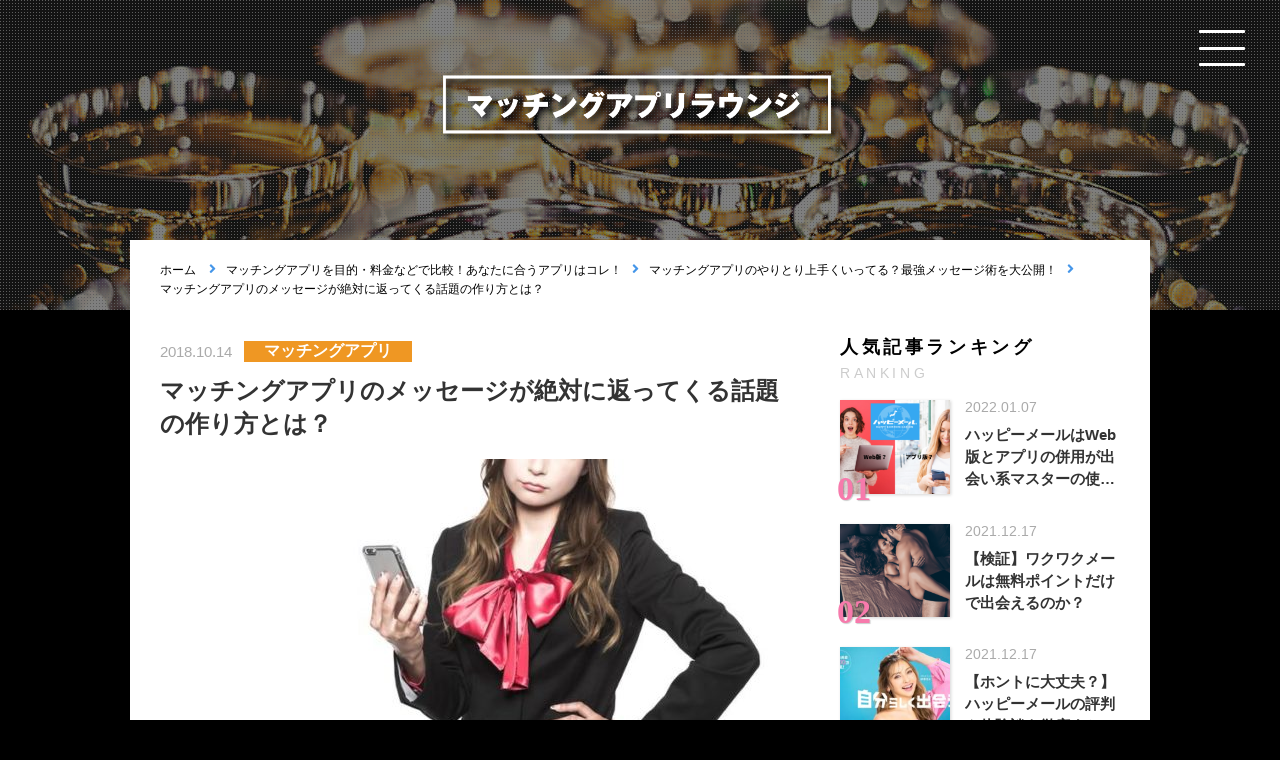

--- FILE ---
content_type: text/html; charset=UTF-8
request_url: https://sweeta.jp/matchingapp-wadai/
body_size: 20737
content:
<!DOCTYPE html><html dir="ltr" lang="ja" prefix="og: https://ogp.me/ns#"><head><meta charset="UTF-8"><meta name="viewport" content="width=device-width, user-scalable=no, initial-scale=1, maximum-scale=1"><link media="all" href="https://sweeta.jp/wp-content/cache/autoptimize/css/autoptimize_0a059d44ee53638c521080039bbeb2bd.css" rel="stylesheet"><title>マッチングアプリのメッセージが絶対に返ってくる話題の作り方とは？ - マッチングアプリラウンジ</title><meta name="description" content="「マッチングアプリで知り合った女性からメッセージが返ってこない」 なんて経験ありませんか？そんなときは 「うわ" /><meta name="robots" content="max-image-preview:large" /><link rel="canonical" href="https://sweeta.jp/matchingapp-wadai/" /><meta name="generator" content="All in One SEO (AIOSEO) 4.7.3.1" /><meta property="og:locale" content="ja_JP" /><meta property="og:site_name" content="マッチングアプリラウンジ - 出会い系サイト、マッチングアプリ徹底攻略サイト" /><meta property="og:type" content="article" /><meta property="og:title" content="マッチングアプリのメッセージが絶対に返ってくる話題の作り方とは？ - マッチングアプリラウンジ" /><meta property="og:description" content="「マッチングアプリで知り合った女性からメッセージが返ってこない」 なんて経験ありませんか？そんなときは 「うわ" /><meta property="og:url" content="https://sweeta.jp/matchingapp-wadai/" /><meta property="article:published_time" content="2018-10-13T20:07:31+00:00" /><meta property="article:modified_time" content="2021-10-21T10:30:33+00:00" /><meta name="twitter:card" content="summary" /><meta name="twitter:title" content="マッチングアプリのメッセージが絶対に返ってくる話題の作り方とは？ - マッチングアプリラウンジ" /><meta name="twitter:description" content="「マッチングアプリで知り合った女性からメッセージが返ってこない」 なんて経験ありませんか？そんなときは 「うわ" /> <script type="application/ld+json" class="aioseo-schema">{"@context":"https:\/\/schema.org","@graph":[{"@type":"BlogPosting","@id":"https:\/\/sweeta.jp\/matchingapp-wadai\/#blogposting","name":"\u30de\u30c3\u30c1\u30f3\u30b0\u30a2\u30d7\u30ea\u306e\u30e1\u30c3\u30bb\u30fc\u30b8\u304c\u7d76\u5bfe\u306b\u8fd4\u3063\u3066\u304f\u308b\u8a71\u984c\u306e\u4f5c\u308a\u65b9\u3068\u306f\uff1f - \u30de\u30c3\u30c1\u30f3\u30b0\u30a2\u30d7\u30ea\u30e9\u30a6\u30f3\u30b8","headline":"\u30de\u30c3\u30c1\u30f3\u30b0\u30a2\u30d7\u30ea\u306e\u30e1\u30c3\u30bb\u30fc\u30b8\u304c\u7d76\u5bfe\u306b\u8fd4\u3063\u3066\u304f\u308b\u8a71\u984c\u306e\u4f5c\u308a\u65b9\u3068\u306f\uff1f","author":{"@id":"https:\/\/sweeta.jp\/author\/contributor\/#author"},"publisher":{"@id":"https:\/\/sweeta.jp\/#organization"},"image":{"@type":"ImageObject","url":"https:\/\/sweeta.jp\/wp-content\/uploads\/2018\/09\/\u30cf\u30c3\u30d2\u309a\u30fc\u30e1\u30fc\u30eb\u30a2\u30d5\u309a\u30ea8.jpg","width":800,"height":448},"datePublished":"2018-10-14T05:07:31+09:00","dateModified":"2021-10-21T19:30:33+09:00","inLanguage":"ja","mainEntityOfPage":{"@id":"https:\/\/sweeta.jp\/matchingapp-wadai\/#webpage"},"isPartOf":{"@id":"https:\/\/sweeta.jp\/matchingapp-wadai\/#webpage"},"articleSection":"\u30de\u30c3\u30c1\u30f3\u30b0\u30a2\u30d7\u30ea, \u30de\u30c3\u30c1\u30f3\u30b0\u30a2\u30d7\u30ea, \u30b3\u30c4, \u653b\u7565, \u653b\u7565\u6cd5, \u30e1\u30c3\u30bb\u30fc\u30b8, \u30da\u30a2\u30fc\u30ba"},{"@type":"BreadcrumbList","@id":"https:\/\/sweeta.jp\/matchingapp-wadai\/#breadcrumblist","itemListElement":[{"@type":"ListItem","@id":"https:\/\/sweeta.jp\/#listItem","position":1,"name":"\u5bb6","item":"https:\/\/sweeta.jp\/","nextItem":"https:\/\/sweeta.jp\/%e3%83%9e%e3%83%83%e3%83%81%e3%83%b3%e3%82%b0%e3%82%a2%e3%83%97%e3%83%aa%e3%82%92%e7%9b%ae%e7%9a%84%e3%83%bb%e6%96%99%e9%87%91%e3%81%aa%e3%81%a9%e3%81%a7%e6%af%94%e8%bc%83%ef%bc%81%e3%81%82%e3%81%aa\/#listItem"},{"@type":"ListItem","@id":"https:\/\/sweeta.jp\/%e3%83%9e%e3%83%83%e3%83%81%e3%83%b3%e3%82%b0%e3%82%a2%e3%83%97%e3%83%aa%e3%82%92%e7%9b%ae%e7%9a%84%e3%83%bb%e6%96%99%e9%87%91%e3%81%aa%e3%81%a9%e3%81%a7%e6%af%94%e8%bc%83%ef%bc%81%e3%81%82%e3%81%aa\/#listItem","position":2,"name":"\u30de\u30c3\u30c1\u30f3\u30b0\u30a2\u30d7\u30ea\u3092\u76ee\u7684\u30fb\u6599\u91d1\u306a\u3069\u3067\u6bd4\u8f03\uff01\u3042\u306a\u305f\u306b\u5408\u3046\u30a2\u30d7\u30ea\u306f\u30b3\u30ec\uff01","item":"https:\/\/sweeta.jp\/%e3%83%9e%e3%83%83%e3%83%81%e3%83%b3%e3%82%b0%e3%82%a2%e3%83%97%e3%83%aa%e3%82%92%e7%9b%ae%e7%9a%84%e3%83%bb%e6%96%99%e9%87%91%e3%81%aa%e3%81%a9%e3%81%a7%e6%af%94%e8%bc%83%ef%bc%81%e3%81%82%e3%81%aa\/","nextItem":"https:\/\/sweeta.jp\/matching-yaritori\/#listItem","previousItem":"https:\/\/sweeta.jp\/#listItem"},{"@type":"ListItem","@id":"https:\/\/sweeta.jp\/matching-yaritori\/#listItem","position":3,"name":"\u30de\u30c3\u30c1\u30f3\u30b0\u30a2\u30d7\u30ea\u306e\u3084\u308a\u3068\u308a\u4e0a\u624b\u304f\u3044\u3063\u3066\u308b\uff1f\u6700\u5f37\u30e1\u30c3\u30bb\u30fc\u30b8\u8853\u3092\u5927\u516c\u958b\uff01","item":"https:\/\/sweeta.jp\/matching-yaritori\/","nextItem":"https:\/\/sweeta.jp\/matchingapp-wadai\/#listItem","previousItem":"https:\/\/sweeta.jp\/%e3%83%9e%e3%83%83%e3%83%81%e3%83%b3%e3%82%b0%e3%82%a2%e3%83%97%e3%83%aa%e3%82%92%e7%9b%ae%e7%9a%84%e3%83%bb%e6%96%99%e9%87%91%e3%81%aa%e3%81%a9%e3%81%a7%e6%af%94%e8%bc%83%ef%bc%81%e3%81%82%e3%81%aa\/#listItem"},{"@type":"ListItem","@id":"https:\/\/sweeta.jp\/matchingapp-wadai\/#listItem","position":4,"name":"\u30de\u30c3\u30c1\u30f3\u30b0\u30a2\u30d7\u30ea\u306e\u30e1\u30c3\u30bb\u30fc\u30b8\u304c\u7d76\u5bfe\u306b\u8fd4\u3063\u3066\u304f\u308b\u8a71\u984c\u306e\u4f5c\u308a\u65b9\u3068\u306f\uff1f","previousItem":"https:\/\/sweeta.jp\/matching-yaritori\/#listItem"}]},{"@type":"Organization","@id":"https:\/\/sweeta.jp\/#organization","name":"\u30de\u30c3\u30c1\u30f3\u30b0\u30a2\u30d7\u30ea\u30e9\u30a6\u30f3\u30b8","description":"\u51fa\u4f1a\u3044\u7cfb\u30b5\u30a4\u30c8\u3001\u30de\u30c3\u30c1\u30f3\u30b0\u30a2\u30d7\u30ea\u5fb9\u5e95\u653b\u7565\u30b5\u30a4\u30c8","url":"https:\/\/sweeta.jp\/"},{"@type":"Person","@id":"https:\/\/sweeta.jp\/author\/contributor\/#author","url":"https:\/\/sweeta.jp\/author\/contributor\/","name":"contributor"},{"@type":"WebPage","@id":"https:\/\/sweeta.jp\/matchingapp-wadai\/#webpage","url":"https:\/\/sweeta.jp\/matchingapp-wadai\/","name":"\u30de\u30c3\u30c1\u30f3\u30b0\u30a2\u30d7\u30ea\u306e\u30e1\u30c3\u30bb\u30fc\u30b8\u304c\u7d76\u5bfe\u306b\u8fd4\u3063\u3066\u304f\u308b\u8a71\u984c\u306e\u4f5c\u308a\u65b9\u3068\u306f\uff1f - \u30de\u30c3\u30c1\u30f3\u30b0\u30a2\u30d7\u30ea\u30e9\u30a6\u30f3\u30b8","description":"\u300c\u30de\u30c3\u30c1\u30f3\u30b0\u30a2\u30d7\u30ea\u3067\u77e5\u308a\u5408\u3063\u305f\u5973\u6027\u304b\u3089\u30e1\u30c3\u30bb\u30fc\u30b8\u304c\u8fd4\u3063\u3066\u3053\u306a\u3044\u300d \u306a\u3093\u3066\u7d4c\u9a13\u3042\u308a\u307e\u305b\u3093\u304b\uff1f\u305d\u3093\u306a\u3068\u304d\u306f \u300c\u3046\u308f","inLanguage":"ja","isPartOf":{"@id":"https:\/\/sweeta.jp\/#website"},"breadcrumb":{"@id":"https:\/\/sweeta.jp\/matchingapp-wadai\/#breadcrumblist"},"author":{"@id":"https:\/\/sweeta.jp\/author\/contributor\/#author"},"creator":{"@id":"https:\/\/sweeta.jp\/author\/contributor\/#author"},"image":{"@type":"ImageObject","url":"https:\/\/sweeta.jp\/wp-content\/uploads\/2018\/09\/\u30cf\u30c3\u30d2\u309a\u30fc\u30e1\u30fc\u30eb\u30a2\u30d5\u309a\u30ea8.jpg","@id":"https:\/\/sweeta.jp\/matchingapp-wadai\/#mainImage","width":800,"height":448},"primaryImageOfPage":{"@id":"https:\/\/sweeta.jp\/matchingapp-wadai\/#mainImage"},"datePublished":"2018-10-14T05:07:31+09:00","dateModified":"2021-10-21T19:30:33+09:00"},{"@type":"WebSite","@id":"https:\/\/sweeta.jp\/#website","url":"https:\/\/sweeta.jp\/","name":"\u30de\u30c3\u30c1\u30f3\u30b0\u30a2\u30d7\u30ea\u30e9\u30a6\u30f3\u30b8","description":"\u51fa\u4f1a\u3044\u7cfb\u30b5\u30a4\u30c8\u3001\u30de\u30c3\u30c1\u30f3\u30b0\u30a2\u30d7\u30ea\u5fb9\u5e95\u653b\u7565\u30b5\u30a4\u30c8","inLanguage":"ja","publisher":{"@id":"https:\/\/sweeta.jp\/#organization"}}]}</script>  <script type="text/javascript" id="jquery-js" data-type="lazy" data-src="//ajax.googleapis.com/ajax/libs/jquery/1.11.3/jquery.min.js?ver=1.11.3"></script> <script type="text/javascript" id="ga_events_main_script-js-extra">var ga_options = {"anonymizeip":"","advanced":"","snippet_type":"none","tracking_id":"UA-125381486-1","gtm_id":"","domain":"","click_elements":[{"name":"wakuwaku","type":"id","category":"deaikei","action":"click","label":"wakuwaku","value":"","bounce":"false"}],"scroll_elements":[],"link_clicks_delay":"120","download_tracking_type":["pdf","mp3","pptx","docx"],"force_snippet":"none"};
var gaePlaceholders = {"is_front_page":"","page_title":"\u30de\u30c3\u30c1\u30f3\u30b0\u30a2\u30d7\u30ea\u306e\u30e1\u30c3\u30bb\u30fc\u30b8\u304c\u7d76\u5bfe\u306b\u8fd4\u3063\u3066\u304f\u308b\u8a71\u984c\u306e\u4f5c\u308a\u65b9\u3068\u306f\uff1f"};</script> <script data-ad-client="ca-pub-2340312957866030" async data-type="lazy" data-src="https://pagead2.googlesyndication.com/pagead/js/adsbygoogle.js"></script> <meta name="google-site-verification" content="IeuhAmvWqTeEOCdey8UHj2Jh2Fpyzj4lEN2luvOXjhw" /> <script
  src="https://code.jquery.com/jquery-3.7.1.min.js"
  integrity="sha256-/JqT3SQfawRcv/BIHPThkBvs0OEvtFFmqPF/lYI/Cxo="
  crossorigin="anonymous"></script> <link rel="stylesheet" href="https://use.fontawesome.com/releases/v5.15.4/css/all.css">  <script type="text/javascript" id="mierucajs">window.__fid = window.__fid || [];__fid.push([496958539]);
(function() {
function mieruca(){if(typeof window.__fjsld != "undefined") return; window.__fjsld = 1; var fjs = document.createElement('script'); fjs.type = 'text/javascript'; fjs.async = true; fjs.id = "fjssync"; var timestamp = new Date;fjs.src = ('https:' == document.location.protocol ? 'https' : 'http') + '://hm.mieru-ca.com/service/js/mieruca-hm.js?v='+ timestamp.getTime(); var x = document.getElementsByTagName('script')[0]; x.parentNode.insertBefore(fjs, x); };
setTimeout(mieruca, 500); document.readyState != "complete" ? (window.attachEvent ? window.attachEvent("onload", mieruca) : window.addEventListener("load", mieruca, false)) : mieruca();
})();</script> <meta name="google-site-verification" content="0VUClnIwTq0fMHx2_8oNvNawyb_7Wm-2nouMXm5UfJ4" /></head><body class="">
<header id="header"><div class="filter cf"><div class="title"><a href="https://sweeta.jp/"><img src="https://sweeta.jp/wp-content/themes/common/img/log.png" alt="マッチングアプリラウンジ"></a></div></div> <a href="javascript:void(0);" id="switchBtn"><span></span><span></span><span></span></a></header><div id="slidenavi"><div class="category_navi"><ul><li><a href="https://sweeta.jp/category/girlfriend%e2%80%90makes/" class="cateid_285">彼女作り</a></li><li><a href="https://sweeta.jp/category/woman-apps/" class="cateid_284">女性向け</a></li><li><a href="https://sweeta.jp/category/technic%e2%80%90apps/" class="cateid_283">テクニック</a></li><li><a href="https://sweeta.jp/category/street%e2%80%90talk/" class="cateid_282">ナンパ</a></li><li><a href="https://sweeta.jp/category/otona-story/" class="cateid_281">H体験談</a></li><li><a href="https://sweeta.jp/category/datingapps/" class="cateid_60">マッチングアプリ</a></li><li><a href="https://sweeta.jp/category/deai-apps/" class="cateid_61">出会い系アプリ</a></li><li><a href="https://sweeta.jp/category/marriage-hunting-apps/" class="cateid_62">婚活アプリ</a></li><li><a href="https://sweeta.jp/category/etcetera%e2%80%90contents/" class="cateid_1">その他</a></li></ul></div><ul class="company_navi"><li><a href="https://sweeta.jp/company/">運営会社</a></li><li><a href="https://sweeta.jp/contact/">お問い合わせ</a></li></ul></div><div class="w_shadow"></div><section id="container" class="single cf"><div id="bread" class="cf"itemtype="http://schema.org/BreadcrumbList"><div itemprop="position"itemlistelement"itemtype="http://schema.org/ListItem"> <a href="https://sweeta.jp/" itemprop="item"> <span itemprop="name" class="tit">ホーム</span> </a></div><div itemprop="itemListElement" itemtype="http://schema.org/ListItem"><a href="https://sweeta.jp/%e3%83%9e%e3%83%83%e3%83%81%e3%83%b3%e3%82%b0%e3%82%a2%e3%83%97%e3%83%aa%e3%82%92%e7%9b%ae%e7%9a%84%e3%83%bb%e6%96%99%e9%87%91%e3%81%aa%e3%81%a9%e3%81%a7%e6%af%94%e8%bc%83%ef%bc%81%e3%81%82%e3%81%aa/" itemprop="item"><span itemprop="name" class="tit">マッチングアプリを目的・料金などで比較！あなたに合うアプリはコレ！</span></a></div><div itemprop="itemListElement" itemtype="http://schema.org/ListItem"><a href="https://sweeta.jp/matching-yaritori/" itemprop="item"><span itemprop="name" class="tit">マッチングアプリのやりとり上手くいってる？最強メッセージ術を大公開！</span></a></div><div itemprop=" itemListElement" itemtype="http://schema.org/ListItem"><span itemprop="name" class="tit">マッチングアプリのメッセージが絶対に返ってくる話題の作り方とは？</span></div></div><div class="cf"><main id="main"><section id="main_article"><article class="editorarea"><div class="main_article"> <time class="date">2018.10.14</time> <span class="category v2" style="background: #ef9723;">マッチングアプリ</span></div><div class="editorarea"><div class="lead">マッチングアプリのメッセージが絶対に返ってくる話題の作り方とは？</div><div class="img_block"><img width="640" height="380" src="https://sweeta.jp/wp-content/uploads/2018/09/ハッピーメールアプリ8-640x380.jpg" class="attachment-dfsize size-dfsize wp-post-image" alt="" decoding="async" /></div><div class="txt_box"><p>「マッチングアプリで知り合った女性からメッセージが返ってこない」</p><p>なんて経験ありませんか？そんなときは</p><p>「うわ、でたー！既読スルー！！！」なんて怒りを感じることもありますよね。</p><p>しかもそれがかなりタイプの女の子だった場合は、怒りよりもショックの方が勝つことも。</p><p>&nbsp;</p><p>そんなことがあると</p><ul><li><strong>マッチングアプリで女性と出会うことって本当にできるの？</strong></li><li><strong>なんでメッセージが返ってこないの？</strong></li><li><strong>メッセージってどんなことを送るのがベストなの？</strong></li></ul><p>といった疑問を覚えるのも事実。</p><p>&nbsp;</p><p>結論から先にいいますと</p><p><span style="background-color: #ff99cc;"><strong>マッチングアプリで必ず返信をもらいたのであれば、</strong></span></p><p><span style="background-color: #ff99cc;"><strong>返信のこない理由を理解してポイントを押さえた上で女性との共通点を見つける必要があります。</strong></span></p><p>&nbsp;</p><p>そこでこの記事では</p><ul><li><span style="background-color: #ff99cc;"><strong>なぜメッセージが返ってこないのか</strong></span></li><li><span style="background-color: #ff99cc;"><strong>メッセージを送る際の注意点</strong></span></li><li><span style="background-color: #ff99cc;"><strong>返信が必ず来る話題とは</strong></span></li></ul><p>の順番で重要なポイントを絞ってご説明していきます。</p><p>&nbsp;</p><p><span style="background-color: #ff99cc;"><strong>お互いの共通する話題さえあれば、マッチングアプリ内のメッセージでも必ず返信が来ます</strong></span>。</p><p>既読スルーを経験して<strong>もう辛い思いしたくない</strong>と感じている方は、3分ほどで読むことができる内容なので、ぜひこの記事を参考にしてみてください。</p><div class="btnwrap blue"><a id="Pairs" href="https://c1.cir.io/bEvkNe">Pairsをダウンロードする</a></div><div id="ez-toc-container" class="ez-toc-v2_0_69_1 counter-flat ez-toc-counter ez-toc-light-blue ez-toc-container-direction"><p class="ez-toc-title" style="cursor:inherit">Table of Contents</p> <label for="ez-toc-cssicon-toggle-item-6971d220ef081" class="ez-toc-cssicon-toggle-label"><span class=""><span class="eztoc-hide" style="display:none;">Toggle</span><span class="ez-toc-icon-toggle-span"><svg style="fill: #000000;color:#000000" xmlns="http://www.w3.org/2000/svg" class="list-377408" width="20px" height="20px" viewbox="0 0 24 24" fill="none"><path d="M6 6H4v2h2V6zm14 0H8v2h12V6zM4 11h2v2H4v-2zm16 0H8v2h12v-2zM4 16h2v2H4v-2zm16 0H8v2h12v-2z" fill="currentColor"></path></svg><svg style="fill: #000000;color:#000000" class="arrow-unsorted-368013" xmlns="http://www.w3.org/2000/svg" width="10px" height="10px" viewbox="0 0 24 24" version="1.2" baseprofile="tiny"><path d="M18.2 9.3l-6.2-6.3-6.2 6.3c-.2.2-.3.4-.3.7s.1.5.3.7c.2.2.4.3.7.3h11c.3 0 .5-.1.7-.3.2-.2.3-.5.3-.7s-.1-.5-.3-.7zM5.8 14.7l6.2 6.3 6.2-6.3c.2-.2.3-.5.3-.7s-.1-.5-.3-.7c-.2-.2-.4-.3-.7-.3h-11c-.3 0-.5.1-.7.3-.2.2-.3.5-.3.7s.1.5.3.7z"/></svg></span></span></label><input type="checkbox"  id="ez-toc-cssicon-toggle-item-6971d220ef081"  aria-label="Toggle" /><nav><ul class='ez-toc-list ez-toc-list-level-1' ><li class='ez-toc-page-1'><a class="ez-toc-link ez-toc-heading-1" href="#%E3%83%A1%E3%83%83%E3%82%BB%E3%83%BC%E3%82%B8%E3%81%8C%E8%BF%94%E3%81%A3%E3%81%A6%E3%81%93%E3%81%AA%E3%81%84%E8%A9%B1%E9%A1%8C%E3%81%AB%E3%81%AF%E7%89%B9%E5%BE%B4%E3%81%8C%E3%81%82%E3%82%8B" title="メッセージが返ってこない話題には特徴がある">メッセージが返ってこない話題には特徴がある</a></li><li class='ez-toc-page-1'><a class="ez-toc-link ez-toc-heading-2" href="#%E3%83%A1%E3%83%83%E3%82%BB%E3%83%BC%E3%82%B8%E3%81%8C%E8%BF%94%E3%81%A3%E3%81%A6%E3%81%93%E3%81%AA%E3%81%84%E7%90%86%E7%94%B1%E3%81%A8%E5%8E%9F%E5%9B%A0" title="メッセージが返ってこない理由と原因">メッセージが返ってこない理由と原因</a></li><li class='ez-toc-page-1'><a class="ez-toc-link ez-toc-heading-3" href="#%E5%9F%BA%E6%9C%AC%E3%81%AF%E3%83%97%E3%83%AD%E3%83%95%E3%82%A3%E3%83%BC%E3%83%AB%E3%81%AB%E3%81%B5%E3%82%8C%E3%81%A4%E3%81%A4%E8%A9%B1%E9%A1%8C%E3%82%92%E3%81%B5%E3%82%8B%E3%81%93%E3%81%A8" title="基本はプロフィールにふれつつ話題をふること">基本はプロフィールにふれつつ話題をふること</a></li><li class='ez-toc-page-1'><a class="ez-toc-link ez-toc-heading-4" href="#%E3%83%9E%E3%83%83%E3%83%81%E3%83%B3%E3%82%B0%E3%82%A2%E3%83%97%E3%83%AA%E3%81%A7%E5%85%B1%E9%80%9A%E3%81%AE%E8%B6%A3%E5%91%B3%E3%82%92%E6%8C%81%E3%81%A3%E3%81%9F%E5%A5%B3%E6%80%A7%E3%82%92%E6%8E%A2%E3%81%99%E3%81%AB%E3%81%AF%EF%BC%9F" title="マッチングアプリで共通の趣味を持った女性を探すには？">マッチングアプリで共通の趣味を持った女性を探すには？</a></li><li class='ez-toc-page-1'><a class="ez-toc-link ez-toc-heading-5" href="#%E5%85%B1%E9%80%9A%E3%81%AE%E8%B6%A3%E5%91%B3%E3%82%92%E3%82%82%E3%81%A3%E3%81%9F%E5%A5%B3%E6%80%A7%E3%82%92%E8%A6%8B%E3%81%A4%E3%81%91%E3%82%89%E3%82%8C%E3%82%8B%E3%81%8A%E3%81%99%E3%81%99%E3%82%81%E3%83%9E%E3%83%83%E3%83%81%E3%83%B3%E3%82%B0%E3%82%A2%E3%83%97%E3%83%AA%E3%81%A8%E3%81%AF%EF%BC%9F" title="共通の趣味をもった女性を見つけられるおすすめマッチングアプリとは？">共通の趣味をもった女性を見つけられるおすすめマッチングアプリとは？</a></li><li class='ez-toc-page-1'><a class="ez-toc-link ez-toc-heading-6" href="#%E6%B0%97%E8%BB%BD%E3%81%AB%E3%83%A1%E3%83%83%E3%82%BB%E3%83%BC%E3%82%B8%E3%81%8C%E9%80%81%E3%82%8C%E3%82%8B%E3%82%88%E3%81%86%E3%81%ABLINE%E3%82%92%E8%81%9E%E3%81%93%E3%81%86" title="気軽にメッセージが送れるようにLINEを聞こう">気軽にメッセージが送れるようにLINEを聞こう</a></li><li class='ez-toc-page-1'><a class="ez-toc-link ez-toc-heading-7" href="#%E3%83%A1%E3%83%83%E3%82%BB%E3%83%BC%E3%82%B8%E3%81%AE%E8%BF%94%E4%BF%A1%E7%8E%87%E3%82%92%E3%81%82%E3%81%92%E3%82%8B%E6%96%87%E7%AB%A0%E8%A1%93%E3%81%A8%E3%81%AF%EF%BC%9F" title="メッセージの返信率をあげる文章術とは？">メッセージの返信率をあげる文章術とは？</a></li><li class='ez-toc-page-1'><a class="ez-toc-link ez-toc-heading-8" href="#%E3%83%9E%E3%83%83%E3%83%81%E3%83%B3%E3%82%B0%E3%82%A2%E3%83%97%E3%83%AA%E3%82%92%E4%BD%BF%E3%81%A3%E3%81%A6%E6%A5%BD%E3%81%97%E3%81%84%E3%83%A1%E3%83%83%E3%82%BB%E3%83%BC%E3%82%B8%E3%81%AE%E3%82%84%E3%82%8A%E5%8F%96%E3%82%8A%E3%82%92" title="マッチングアプリを使って楽しいメッセージのやり取りを">マッチングアプリを使って楽しいメッセージのやり取りを</a></li></ul></nav></div><h2><span class="ez-toc-section" id="%E3%83%A1%E3%83%83%E3%82%BB%E3%83%BC%E3%82%B8%E3%81%8C%E8%BF%94%E3%81%A3%E3%81%A6%E3%81%93%E3%81%AA%E3%81%84%E8%A9%B1%E9%A1%8C%E3%81%AB%E3%81%AF%E7%89%B9%E5%BE%B4%E3%81%8C%E3%81%82%E3%82%8B"></span>メッセージが返ってこない話題には特徴がある<span class="ez-toc-section-end"></span></h2><p><img decoding="async" class="alignnone size-full wp-image-2981" src="https://sweeta.jp/wp-content/uploads/2018/10/photo-1535469420027-517674dad7a1-e1538754576769.jpeg" alt="" width="700" height="467" /></p><p>「<strong>今週の休日は〇〇に行きます！</strong>」</p><p>「<strong>最近は季節の変わり目で体調管理がうまくいっていません</strong>」</p><p>「<strong>家の近所にあるカフェがおしゃれなんだよねー</strong>」</p><p>あなたが女性だとして、こんなメッセージが来たら「<span style="color: #ff0000;"><strong>ふーん。……で？</strong></span>」ってなりませんか？</p><p>&nbsp;</p><p>もしもあなたが先程と同じように、「<span style="color: #ff0000;"><strong>ふーん。……で？</strong></span>」と思わせてしまうようなメッセージを送っているのであれば、相手は返信に困っています。</p><p>返信内容を悩んだ結果、(面倒だし、返さなくていっか。)となってしまうことも考えられます。</p><p>&nbsp;</p><p>基本的に</p><ul><li><strong>自己報告</strong></li><li><strong>自慢話</strong></li><li><strong>あなたの興味のある分野</strong></li><li><strong>個人情報</strong></li></ul><p>などの、反応に困る話題は返信するのに頭を使いますよね。</p><p>基本的に女性は、<span style="background-color: #ff99cc;"><strong>頭を使って返信するようなめんどくさいメッセージには反応してくれません</strong></span>。</p><p>そこで、メッセージが返ってこない理由と原因についてもう少し詳しく説明していきましょう。</p><div class="btnwrap blue"><a id="Pairs" href="https://c1.cir.io/bEvkNe">Pairsをダウンロードする</a></div><p>&nbsp;</p><h2><span class="ez-toc-section" id="%E3%83%A1%E3%83%83%E3%82%BB%E3%83%BC%E3%82%B8%E3%81%8C%E8%BF%94%E3%81%A3%E3%81%A6%E3%81%93%E3%81%AA%E3%81%84%E7%90%86%E7%94%B1%E3%81%A8%E5%8E%9F%E5%9B%A0"></span>メッセージが返ってこない理由と原因<span class="ez-toc-section-end"></span></h2><p><img loading="lazy" decoding="async" class="alignnone size-full wp-image-3327" src="https://sweeta.jp/wp-content/uploads/2018/10/asdrubal-luna-485688-unsplash.jpg" alt="" width="700" height="467" srcset="https://sweeta.jp/wp-content/uploads/2018/10/asdrubal-luna-485688-unsplash.jpg 700w, https://sweeta.jp/wp-content/uploads/2018/10/asdrubal-luna-485688-unsplash-300x200.jpg 300w" sizes="(max-width: 700px) 100vw, 700px" /></p><p>前述した通り、仲が深まっていないのに以下のような話題を送ってしまうとメッセージが返ってきません。</p><ul><li><strong>自己報告</strong></li><li><strong>自慢話</strong></li><li><strong>あなたの興味のある分野</strong></li><li><strong>個人情報</strong></li></ul><p>&nbsp;</p><p>理由は<span style="background-color: #ff99cc;"><strong>頭を使わなければ返信内容が浮かばない</strong></span>から。</p><p>とはいえ、どうしても女性とメッセージを続けたいと努力をしている方も多いのではないでしょうか。</p><p>実は</p><ul><li><strong>自分の話ばかりしてしまう</strong></li><li><strong>質問攻めをしてしまう</strong></li><li><strong>他愛のない会話をしてしまう</strong></li></ul><p>この三つを避けるように注意するだけでメッセージの<span style="color: #ff0000;"><strong>返信率がグッと上がり</strong></span>ます。</p><p>では、返信のこない原因について1つずつ説明していきます。</p><h3>自分の話ばかりしてしまう方が気を付けたいこと</h3><p>どんなメッセージを送るか悩んでしまい、とっさに</p><ul><li><strong>休日の過ごし方</strong></li><li><strong>過去の自慢話</strong></li><li><strong>仕事の成績</strong></li><li><strong>旅行先での出来事</strong></li></ul><p>など、相手にとって全く情報のない話をしていませんか？</p><p>&nbsp;</p><p>いきなり<span style="color: #ff0000;"><strong>あなたの情報だけを伝えても、相手は反応に困ってしまう</strong></span>ので「どう返事したらいいの？」と考えてしまうケースがほとんど。</p><p>仕事の話・旅行先の話の場合は、相手によっては興味のある話になるかもしれません。</p><p>しかし、<strong>そういった女性はごくわずか</strong>。</p><p>まだ親密になっていない段階でわざわざ選ぶべき話題ではありません。</p><p>&nbsp;</p><p>あなたの情報を伝える際には、</p><p>「<strong>先週の休みは同期と一緒に箱根温泉に行ったんだけど、日頃の疲れがとれていい休日だったよ！〇〇さんは最近温泉とか行きました？</strong>」</p><p>「<strong>昨日上司と飲みに行ったんだけど、愚痴聞かされながらめちゃ飲まされた。。。〇〇さんの職場には迷惑な上司とかいない？</strong>」</p><p>など、<span style="background-color: #ff99cc;"><strong>自分の情報に加えて相手に同じような質問</strong></span>を投げかけてみましょう。</p><p>&nbsp;</p><p>女性に「自分と同じ立場で質問してくれているんだ」と感じてもらえる親近感を抱きやすい質問がベスト。</p><h3>質問攻めをしてしまう方が気を付けたいこと</h3><p>メッセージのできる嬉しさから、相手にどんどん質問をしてしまってはいませんか？</p><p>女性に「自分と同じ立場で質問してくれているんだ」と感じてもらえる質問がベストとは言いましたが、<span style="color: #ff0000;"><strong>質問が多すぎるのも女性がメッセージに疲れてしまう原因になります。</strong></span></p><p>さらにメッセージが返ってこないからといって「最近忙しいの？」「時間がある時に連絡して！」など、<span style="background-color: #ff99cc;"><strong>返信を煽る内容は逆効果</strong></span>になっていしまいます。</p><p>では、どれくらいの頻度で女性に質問をしたらいいのか。</p><p>&nbsp;</p><p>それは<span style="background-color: #ff99cc;"><strong>1回のメッセージで多くても2回</strong></span>がベストです。</p><p>例えば、</p><p>「<strong>〇〇さんってお酒とか好き？最近バーに行くことが趣味になってて、おすすめがあったら教えてもらおうと思って！っていう僕はお酒弱いんだけどね(笑)最後に飲んだのっていつくらい？</strong>」</p><p>&nbsp;</p><p>といった1つの話題から、似てはいるものの違った質問を投げかけることで、しつこさが出ずに多くの質問をすることができます。</p><p>女性側の返信もあまり悩まず<span style="color: #ff0000;"><strong>ポンと答えられる</strong></span>ので、返信が来る確率も上がります。</p><h3>他愛のない会話をしてしまう方が気を付けたいこと</h3><p><strong>どんなメッセージを送ればいいか</strong>わからず、ふと思ったことをそのまま送ってしまう方。</p><p>何かしらの<strong>返事を返そうと焦って</strong>いまい、どうでもいいような内容を送ってしまう方。</p><p>実はそれ、<span style="color: #ff0000;"><strong>かなりもったいない</strong></span>ことをしていますよ。</p><p>&nbsp;</p><ul><li><strong>しっかりと相手とメッセージのやり取りをしたいと思えていること。</strong></li></ul><p>この気持ちが文章に滲み出ていれば、メッセージで「<span style="color: #ff0000;"><strong>遊びじゃなくて、本当に私に興味があるんだな</strong></span>」と思わせることができるんです。</p><p>自分に興味があると分かれば、女性はどんな話題でも比較的返信してくれるようになります。</p><p>あとは<strong>情報の伝え方や質問内容を工夫</strong>するだけで、メッセージのやり取りから<span style="background-color: #ff99cc;"><strong>お互いの関係を深めていく</strong></span>こともできますよ。</p><div class="btnwrap blue"><a id="Pairs" href="https://c1.cir.io/bEvkNe">Pairsをダウンロードする</a></div><p>&nbsp;</p><h2><span class="ez-toc-section" id="%E5%9F%BA%E6%9C%AC%E3%81%AF%E3%83%97%E3%83%AD%E3%83%95%E3%82%A3%E3%83%BC%E3%83%AB%E3%81%AB%E3%81%B5%E3%82%8C%E3%81%A4%E3%81%A4%E8%A9%B1%E9%A1%8C%E3%82%92%E3%81%B5%E3%82%8B%E3%81%93%E3%81%A8"></span>基本はプロフィールにふれつつ話題をふること<span class="ez-toc-section-end"></span></h2><p><img loading="lazy" decoding="async" class="alignnone size-full wp-image-3027" src="https://sweeta.jp/wp-content/uploads/2018/10/photo-1520305113010-a64472a63671-4-e1538853673831.jpeg" alt="" width="700" height="500" /></p><p>いきなりメッセージを送るのに、「どんな内容を送ればいいんだろう……。」と悩まれる方は多いのではいでしょうか？</p><p>そこでおすすめなのが、<span style="background-color: #ff99cc;"><strong>相手のプロフィールに触れつつお互いの共通点を認識できる内容</strong></span>を送ること。</p><p>そうすることで、親近感が湧くだけでなく「この人となんか合いそうだな」と感じてもらえるチャンスを生むことができます。</p><p>&nbsp;</p><p>ここで注意してほしいのが、最初のメッセージで絶対に送ってはいけない話題があること。</p><p>絶対に送ってはいけない内容を送ってしまっては、<strong>メッセージを続けられない</strong>だけでなく女性に<span style="color: #ff0000;"><strong>アプリ内の通報</strong></span>を受けることになるかもしれません。</p><p>&nbsp;</p><p>まずは、絶対に触れてはいけない話題について理解しておきましょう。</p><h3>この話題はＮＧ！注意するポイントとは？</h3><p>初めてのメッセージで送ってはいけない話題は</p><ul><li><strong>女性の体型</strong></li><li><strong>胸・おしり・脚について</strong></li><li><strong>個人情報(住所や本名)</strong></li><li><strong>アプリ利用歴</strong></li><li><strong>彼氏いない歴</strong></li></ul><p>など一般常識的なことが挙げられます。</p><p>「普通いきなりそんなこと送らないだろ」と思うのはわかりますが、僕が出会った女性の中で「プロフィール写真を見て選んでいるような男性から、いきなり胸について聞かれた」と聞いたことがあります。</p><p>さらに「もちろん即ブロックしたし、むかついたから通報までしたよ！」と笑いながら言われたのを覚えています。</p><p>&nbsp;</p><p>&nbsp;</p><p>&nbsp;</p><p><strong>最初のメッセージが大切なのは分かったけど、いったいどんな話題を送ればいいの？</strong>と疑問を持つ方も多いのではないでしょうか。</p><p>そこで次は、<span style="color: #ff0000;"><strong>最初のメッセージで絶対に返信が来る話題</strong></span>についてご紹介します。</p><h3>絶対にメッセージが返ってくる話題は「趣味」</h3><p>最初のメッセージで最も返信率の高い話題は「趣味」です。</p><p>理由は</p><ul><li><strong>反応しやすい</strong></li><li><strong>返信しやすい</strong></li><li><strong>女性自身も興味がある</strong></li><li><strong>仲良くなれそうと感じてもらえる</strong></li></ul><p>などが挙げられます。</p><p>&nbsp;</p><p>特に反応してもらえる趣味が「<strong>カメラ</strong>」「<strong>旅行</strong>」「<strong>お酒</strong>」の3つ。</p><p>&nbsp;</p><p>これらの趣味には限界がなく、こだわりの強い人ほど話題が尽きることがありません。</p><p>もちろんお互いの知識量に差はありますが、あなたが知っていることでも女性が知らないケースもあります。</p><p>趣味の話でも、メッセージの中で<span style="background-color: #ff99cc;"><strong>お互いの情報を話し合う</strong></span>ことさえできれば、どんどん話題があふれていくのでおすすめですよ。</p><div class="btnwrap blue"><a id="Pairs" href="https://c1.cir.io/bEvkNe">Pairsをダウンロードする</a></div><p>&nbsp;</p><h2><span class="ez-toc-section" id="%E3%83%9E%E3%83%83%E3%83%81%E3%83%B3%E3%82%B0%E3%82%A2%E3%83%97%E3%83%AA%E3%81%A7%E5%85%B1%E9%80%9A%E3%81%AE%E8%B6%A3%E5%91%B3%E3%82%92%E6%8C%81%E3%81%A3%E3%81%9F%E5%A5%B3%E6%80%A7%E3%82%92%E6%8E%A2%E3%81%99%E3%81%AB%E3%81%AF%EF%BC%9F"></span>マッチングアプリで共通の趣味を持った女性を探すには？<span class="ez-toc-section-end"></span></h2><p><img loading="lazy" decoding="async" class="alignnone size-large wp-image-3028" src="https://sweeta.jp/wp-content/uploads/2018/10/photo-1532339142463-fd0a8979791a-1024x683.jpeg" alt="" width="1024" height="683" /></p><p>前述した通り、お互いの共通点が趣味の場合、メッセージの継続率が格段に上がることを説明しましたが、<span style="color: #ff0000;"><strong>女性のプロフィールからいちいち趣味を確認するのは少し手間</strong></span>がかかってしまいますね。</p><p>そんな時は女性の検索する際に条件を指定できるアプリがあるのをご存知でしょうか？</p><h3>検索方法に「趣味」がある</h3><p>アプリによっては検索条件に直接<strong>趣味を探せる機能</strong>を設けているものもあります。</p><p>あなたの趣味によっては多くの女性を検索することが可能。</p><p>もちろんこれから始めてみようとしている趣味でも構いません。</p><p>こちらの記事(<a href="https://sweeta.jp/1407/">マッチングアプリは趣味が大事！？同じ趣味の人と出会う方法＆モテ趣味！</a>)で紹介しているように、<strong>おすすめの趣味</strong>から探してみるのも1つの手。</p><p>せっかく新しい趣味を始めるのであれば、<span style="color: #ff0000;"><strong>一緒に始める人や知識を持っている人と楽しみたい</strong></span>ですよね。</p><p>新しい出会いとともに素敵な趣味を見つけてみてはいかがでしょう？</p><p>また、趣味検索できないマッチングアプリの場合でも別の検索方法を使えば、共通の趣味を探すことができます。</p><h3>各自の趣味によって参加できる「コミュニティ」</h3><p>趣味検索ができるものを利用するのが一般的です。</p><p>しかし、趣味で検索できないアプリがあるのも事実。</p><p>利用できるアプリは絞られてしまいますが、趣味検索と同じように共通の趣味を探す検索方法は「<strong>コミュニティ検索</strong>」です。</p><p>コミュニティとは、<span style="background-color: #ff99cc;"><strong>好きなこと・もの毎に参加できる</strong></span>もの。</p><p>それをヒントに<span style="color: #ff0000;"><strong>共通する趣味や嗜好品などの情報を得る</strong></span>ことができます。</p><p>マッチングアプリを利用するのであれば、「趣味検索」もしくは「コミュニティ検索」ができるものを利用しましょう。</p><div class="btnwrap blue"><a id="Pairs" href="https://c1.cir.io/bEvkNe">Pairsをダウンロードする</a></div><div> </div><h2><span class="ez-toc-section" id="%E5%85%B1%E9%80%9A%E3%81%AE%E8%B6%A3%E5%91%B3%E3%82%92%E3%82%82%E3%81%A3%E3%81%9F%E5%A5%B3%E6%80%A7%E3%82%92%E8%A6%8B%E3%81%A4%E3%81%91%E3%82%89%E3%82%8C%E3%82%8B%E3%81%8A%E3%81%99%E3%81%99%E3%82%81%E3%83%9E%E3%83%83%E3%83%81%E3%83%B3%E3%82%B0%E3%82%A2%E3%83%97%E3%83%AA%E3%81%A8%E3%81%AF%EF%BC%9F"></span>共通の趣味をもった女性を見つけられるおすすめマッチングアプリとは？<span class="ez-toc-section-end"></span></h2><p><img loading="lazy" decoding="async" class="alignnone size-large wp-image-1838" src="https://sweeta.jp/wp-content/uploads/2018/09/photo-1504447660567-77a0a12ebb75-1-1024x683.jpeg" alt="" width="1024" height="683" /></p><p>とはいえ、数多くあるマッチングアプリですので、登録してから「<strong>あれ？このアプリ趣味検索もコミュニティ検索もないじゃん</strong>」なんてことが起きてしまったら、時間もお金も無駄になってしまいますよね。</p><p>そこで、「趣味検索」もしくは「コミュニティ検索」できるおすすめのマッチングアプリをご紹介しておきます。</p><h3>登録者数No.1！pairs（ペアーズ）</h3><p><a href="https://www.pairs.lv/"><img loading="lazy" decoding="async" class="alignnone wp-image-625 size-full" src="https://sweeta.jp/wp-content/uploads/2018/08/VazamGtu7MUnWrgVoP3wdWGP8AQDNhwpUZf0X_aXOLCopM1nBB2N3_kFNClXWV0X-h_bnMltzcdgBH5E3qUaKWe19JeTh_wJLqJ1U0Q6QW2ZLeKz55wEtZNDG3OSKMCMcotiki3-.png" alt="" width="640" height="350" srcset="https://sweeta.jp/wp-content/uploads/2018/08/VazamGtu7MUnWrgVoP3wdWGP8AQDNhwpUZf0X_aXOLCopM1nBB2N3_kFNClXWV0X-h_bnMltzcdgBH5E3qUaKWe19JeTh_wJLqJ1U0Q6QW2ZLeKz55wEtZNDG3OSKMCMcotiki3-.png 640w, https://sweeta.jp/wp-content/uploads/2018/08/VazamGtu7MUnWrgVoP3wdWGP8AQDNhwpUZf0X_aXOLCopM1nBB2N3_kFNClXWV0X-h_bnMltzcdgBH5E3qUaKWe19JeTh_wJLqJ1U0Q6QW2ZLeKz55wEtZNDG3OSKMCMcotiki3--300x164.png 300w" sizes="(max-width: 640px) 100vw, 640px" /></a></p><p>pairs(ペアーズ)は、サービスの使いやすさだけでなく、女性会員の多さや料金の設定額など、<span style="color: #ff0000;"><strong>総合的にマッチング業界No.1アプリとも言えるマッチングアプリ</strong></span>です。</p><p>初めてのマッチングアプリなら「pairs」とも言われるほど有名です。</p><p>さらに、コミュニティ機能もついており、<span style="background-color: #ff99cc;"><strong>趣味友だちを探すこともできる万能アプリ</strong></span>です。</p><div class="btnwrap blue"><a id="Pairs" href="https://c1.cir.io/bEvkNe">Pairsをダウンロードする</a></div><div> </div><h3>コミュニティ検索するなら「with（ウィズ）」！無料でお試しも可能</h3><p><a href="https://with.is/"><img loading="lazy" decoding="async" class="alignnone wp-image-624 size-full" src="https://sweeta.jp/wp-content/uploads/2018/08/qZKwIqtUTAEANoSc5zA7pEOeDlbdFcII4k0nfxH0iJFPMawrtxV1REFMC4DuDjH0KeEN7bznqtsE9PfJqgl5SJt3PowFDcLc1ttCiO5zsABGZnThRw-Wj13Dg51bEfjjPjJdv-zR.png" alt="" width="513" height="130" /></a></p><p>with（ウィズ）は、<span style="color: #ff0000;"><strong>メンタリストのDaiGoさんが監修に入っているマッチングアプリ</strong></span>。</p><p>性格診断が的確なこともあり、まずは<strong>友達から始めたい人にも、恋人作ろうと考えている人にも利用しやすく</strong>人気となっています。</p><p>アプリの操作が簡単で低価格のためマッチングアプリを使ったことがなくっても安心して使えます。</p><h2><span class="ez-toc-section" id="%E6%B0%97%E8%BB%BD%E3%81%AB%E3%83%A1%E3%83%83%E3%82%BB%E3%83%BC%E3%82%B8%E3%81%8C%E9%80%81%E3%82%8C%E3%82%8B%E3%82%88%E3%81%86%E3%81%ABLINE%E3%82%92%E8%81%9E%E3%81%93%E3%81%86"></span>気軽にメッセージが送れるようにLINEを聞こう<span class="ez-toc-section-end"></span></h2><p><img loading="lazy" decoding="async" class="alignnone size-large wp-image-2309" src="https://sweeta.jp/wp-content/uploads/2018/09/3-1-1024x682.jpg" alt="" width="1024" height="682" srcset="https://sweeta.jp/wp-content/uploads/2018/09/3-1-1024x682.jpg 1024w, https://sweeta.jp/wp-content/uploads/2018/09/3-1-300x200.jpg 300w, https://sweeta.jp/wp-content/uploads/2018/09/3-1-768x512.jpg 768w, https://sweeta.jp/wp-content/uploads/2018/09/3-1.jpg 1600w" sizes="(max-width: 1024px) 100vw, 1024px" /></p><p>マッチングアプリ何のメッセージ機能を使い続けるのもいいですが、どうせなら<span style="background-color: #ff99cc;"><strong>プライベート感が出て親密になれる</strong></span>LINEでのメッセージにしたいですよね。</p><p>LINEであれば<span style="color: #ff0000;"><strong>操作も慣れていて使いやすく</strong></span>、さらには<span style="color: #ff0000;"><strong>音声電話まで可能</strong></span>になります。</p><p>とはいえ、気になる女性のLINEを聞くベストタイミングっていつなんだ？と感じませんか？</p><h3>LINEをきくベストタイミングって？</h3><p>実は、LINE交換をするベストタイミングは<span style="background-color: #ff99cc;"><strong>デートの約束が決まった後</strong></span>、もしくは<span style="background-color: #ff99cc;"><strong>デートの前日なんです</strong></span>。</p><p>そもそもマッチングアプリ内でのメッセージのやり取りを重ねて実際に出会う約束まで至った時点で、あなたと相手の間には<strong>信頼関係・好意が生まれています。</strong></p><p>あなたに対する警戒心が薄れて知人として認識してもらえる状態であれば、LINE交換はスムーズに行えます。</p><p>&nbsp;</p><p>逆に、LINE交換を慌てる人は「<strong>マッチングアプリはお金かかるからとにかく早くLINEを交換しなきゃ</strong>」「<strong>LINEの方が使いやすくて最初からこっちを使った方が仲良くなれる</strong>」と考えている方が大半です。</p><p>その結果、<span style="color: #ff0000;"><strong>信頼を得ていない</strong></span>だけでなく<span style="color: #ff0000;"><strong>別の連絡先を交換する必要性が無い</strong></span>状態でLINE交換を提案しても、失敗するのは当然ですよね。</p><p>&nbsp;</p><p>「<strong>デート楽しみですね！待ち合わせの時にスムーズに連絡したいので、良かったらLINE交換しませんか？</strong>」</p><p>なんて切り出せば、女性側にとって「いや、それはちょっと」と断る理由なんてありませんよね。</p><h3>LINEで次のデートにつなげられる話題とは？</h3><p>実際に会ってみなければ雰囲気や性格などわからないことが多いです。</p><p>とはいえ、LINEを交換してデートにまで行ったのに<strong>それで終わりではもったいない</strong>ですよね。</p><p>&nbsp;</p><p>そこで、せっかくLINEを交換したのですから、思い切って<strong>次のデートに誘ってみましょう</strong>。</p><p>一度会ったことのある相手であれば、お互いが ある程度相手のことをわかった状態で接することができるので、<span style="color: #ff0000;"><strong>二人の関係を深めるチャンス</strong></span>とも言えます。</p><p>&nbsp;</p><p>2回目以降のデートの誘いをする際、特におすすめの話題が「<span style="background-color: #ff99cc;"><strong>お互いが初めて行く場所</strong></span>」についてです。</p><p>というのも、お互いが知らない場所というのは「<strong>興味がある</strong>」「<strong>興味がない</strong>」の2つにくっきり分かれます。</p><p>相手が「興味がある」と示した場所に「<span style="color: #ff0000;"><strong>じゃあ一緒に行ってみない？</strong></span>」と、さりげなく誘うのがポイント。</p><p>&nbsp;</p><p>行くことになれば、ある程度の情報を入れておくことは必須ですが、すべて<strong>完璧に覚える必要はありません</strong>。</p><p>なぜなら、<span style="background-color: #ff99cc;"><strong>2人で一緒にいるときに同じ学びを得ることで関係が深まりやすくなる</strong></span>からです。</p><p>&nbsp;</p><p>現状の2人の距離感を利用して一気に距離をつめていきましょう！</p><div class="btnwrap blue"><a id="Pairs" href="https://c1.cir.io/bEvkNe">Pairsをダウンロードする</a></div><p>&nbsp;</p><h2><span class="ez-toc-section" id="%E3%83%A1%E3%83%83%E3%82%BB%E3%83%BC%E3%82%B8%E3%81%AE%E8%BF%94%E4%BF%A1%E7%8E%87%E3%82%92%E3%81%82%E3%81%92%E3%82%8B%E6%96%87%E7%AB%A0%E8%A1%93%E3%81%A8%E3%81%AF%EF%BC%9F"></span>メッセージの返信率をあげる文章術とは？<span class="ez-toc-section-end"></span></h2><p><img loading="lazy" decoding="async" class="alignnone size-full wp-image-2739" src="https://sweeta.jp/wp-content/uploads/2018/09/SAYA16031118IMG_9857_TP_V4-1-e1538732748921.jpg" alt="" width="700" height="466" /></p><p>デートの約束はできたけど、<span style="color: #ff0000;"><strong>当日までどんなメッセージを送ればいいいんだろう？</strong></span>と悩むことはありませせんか？</p><p>もちろん出会うことが目的でお互いマッチングアプリを利用してはいますが、いざLINE交換して距離が近くなるとどんなことを送ればいいのか頭で考えてしまうことも。</p><p>&nbsp;</p><p>そんな時は、<span style="background-color: #ff99cc;"><strong>相手が好きな話題の質問</strong></span>をしていきましょう。</p><p>音楽や芸能人、好きな本についてなど、何でも構いません。</p><p>まずは、女性の好きな話題の<strong>質問で文章を終わらせる</strong>ことが重要なんです！</p><p>&nbsp;</p><p>さらに、メッセージでの「<span style="color: #ff0000;"><strong>楽しい雰囲気作り</strong></span>」、そして出会いの目的を明確に伝えることで「<span style="color: #ff0000;"><strong>相手の不安を取り除く</strong></span>」ことも大切ですよ。</p><p>例えば、</p><p>「<strong>〇〇さんは普段どんな音楽聞いてる？カラオケとか行ったら何歌うのー？</strong>」</p><p>「<strong>フェスに行くのが生きがいなんだけど、〇〇さんはフェスとか好き？一緒に楽しめる人探してたんだよね！</strong>」</p><p>など、ちょっとした配慮をすることで、女性からの返信率が一気に上がります。</p><p>ぜひチャレンジしてみてください！</p><div class="btnwrap blue"><a id="Pairs" href="https://c1.cir.io/bEvkNe">Pairsをダウンロードする</a></div><p>&nbsp;</p><h2><span class="ez-toc-section" id="%E3%83%9E%E3%83%83%E3%83%81%E3%83%B3%E3%82%B0%E3%82%A2%E3%83%97%E3%83%AA%E3%82%92%E4%BD%BF%E3%81%A3%E3%81%A6%E6%A5%BD%E3%81%97%E3%81%84%E3%83%A1%E3%83%83%E3%82%BB%E3%83%BC%E3%82%B8%E3%81%AE%E3%82%84%E3%82%8A%E5%8F%96%E3%82%8A%E3%82%92"></span>マッチングアプリを使って楽しいメッセージのやり取りを<span class="ez-toc-section-end"></span></h2><p><img loading="lazy" decoding="async" class="alignnone size-full wp-image-2236" src="https://sweeta.jp/wp-content/uploads/2018/09/kawamurayukaIMGL0432_TP_V4.jpg" alt="" width="800" height="533" srcset="https://sweeta.jp/wp-content/uploads/2018/09/kawamurayukaIMGL0432_TP_V4.jpg 800w, https://sweeta.jp/wp-content/uploads/2018/09/kawamurayukaIMGL0432_TP_V4-300x200.jpg 300w, https://sweeta.jp/wp-content/uploads/2018/09/kawamurayukaIMGL0432_TP_V4-768x512.jpg 768w" sizes="(max-width: 800px) 100vw, 800px" /></p><p>マッチングアプリではお互いの共通点から話題を作っていくことで、二人の関係を深めていくことができます。</p><p>話が盛り上がることで、デートの誘いがしやすくなるだけでなくデートに来てくれる可能性も一気に上がります。</p><p>相手のプロフィールからお互いの共通点を探し出し、二人だけの特別なメッセージのやり取りを楽しみましょう。</p><div class="btnwrap blue"><a id="Pairs" href="https://c1.cir.io/bEvkNe">Pairsをダウンロードする</a></div><p>&nbsp;</p></div></article></section><section id="relatelist"><div class="title1">関連記事<span>RELATEDARTICLE</span></div><div class="new_article_wrap cf"><article> <a href="https://sweeta.jp/matching-yaritori/"> <span class="category" style="background: #ef9723;">マッチングアプリ</span><div class="img_box"><div class="img" style="background-image: url(https://sweeta.jp/wp-content/uploads/2018/09/0I9A7056ISUMI_TP_V4-300x200.jpg);"></div></div><section> <time class="date">2018.10.14</time><div class="lead">マッチングアプリのやりとり上手くいってる？最強メッセージ術を大公開！</div></section> </a></article><article> <a href="https://sweeta.jp/telephone-date/"> <span class="category" style="background: ;">テクニック</span><div class="img_box"><div class="img" style="background-image: url(https://sweeta.jp/wp-content/uploads/2018/10/photo-1522125670776-3c7abb882bc2-1-300x200.jpeg);"></div></div><section> <time class="date">2018.10.14</time><div class="lead">まずは電話デートが当たり前！出会い系アプリで使える通話のテクニックとは？</div></section> </a></article><article> <a href="https://sweeta.jp/matchingapp-first-date/"> <span class="category" style="background: #ef9723;">マッチングアプリ</span><div class="img_box"><div class="img" style="background-image: url(https://sweeta.jp/wp-content/uploads/2018/09/TSU785_hartcandymori_TP_V4-300x200.jpg);"></div></div><section> <time class="date">2018.10.14</time><div class="lead">マッチングアプリで初デートを成功させる秘訣と断られない誘い方とは？</div></section> </a></article><article> <a href="https://sweeta.jp/%e3%83%9e%e3%83%83%e3%83%81%e3%83%b3%e3%82%b0%e3%82%a2%e3%83%97%e3%83%aa%e3%81%a7%e3%83%89%e3%82%bf%e3%82%ad%e3%83%a3%e3%83%b3%e3%81%95%e3%82%8c%e3%81%a6%e3%81%97%e3%81%be%e3%81%86%e5%8e%9f%e5%9b%a0/"> <span class="category" style="background: #ef9723;">マッチングアプリ</span><div class="img_box"><div class="img" style="background-image: url(https://sweeta.jp/wp-content/uploads/2018/09/女7-300x200.jpg);"></div></div><section> <time class="date">2018.10.14</time><div class="lead">マッチングアプリでドタキャンされてしまう原因と対策法とは？</div></section> </a></article><article> <a href="https://sweeta.jp/%e3%83%9e%e3%83%83%e3%83%81%e3%83%b3%e3%82%b0%e3%82%a2%e3%83%97%e3%83%aa%e3%81%ae%e9%a1%94%e5%86%99%e7%9c%9f%e8%a8%ad%e5%ae%9a%e3%81%af%e8%b6%85%e9%87%8d%e8%a6%81%ef%bc%81%e5%a5%b3%e6%80%a7%e5%8f%97/"> <span class="category" style="background: #ef9723;">マッチングアプリ</span><div class="img_box"><div class="img" style="background-image: url(https://sweeta.jp/wp-content/uploads/2018/10/camera-514992_1280-300x199.jpg);"></div></div><section> <time class="date">2018.10.14</time><div class="lead">マッチングアプリの顔写真設定は超重要！女性受けする写真を登録すべし！</div></section> </a></article><article> <a href="https://sweeta.jp/matchingapp-kokuhaku/"> <span class="category" style="background: #ef9723;">マッチングアプリ</span><div class="img_box"><div class="img" style="background-image: url(https://sweeta.jp/wp-content/uploads/2018/10/heart-762564_1920-300x200.jpg);"></div></div><section> <time class="date">2018.10.14</time><div class="lead">マッチングアプリで出会った人への告白は準備とタイミングが命！</div></section> </a></article><article> <a href="https://sweeta.jp/%e3%83%9e%e3%83%83%e3%83%81%e3%83%b3%e3%82%b0%e3%82%a2%e3%83%97%e3%83%aa%e3%81%ae%e5%88%a9%e7%94%a8%e3%81%af%e7%9f%a5%e3%82%8a%e5%90%88%e3%81%84%e3%81%ab%e3%83%90%e3%83%ac%e3%82%8b%ef%bc%9f%e5%8f%8b/"> <span class="category" style="background: #ef9723;">マッチングアプリ</span><div class="img_box"><div class="img" style="background-image: url(https://sweeta.jp/wp-content/uploads/2018/09/53246727eca5f287d30f2ac6c4312b28_m-300x214.jpg);"></div></div><section> <time class="date">2018.10.14</time><div class="lead">マッチングアプリの利用は知り合いにバレる？友人バレを防ぐ方法とは？</div></section> </a></article></div></section><section id="list"><div class="title1">おすすめ記事<span>RECOMMENDED</span></div><div class="list_article"><article> <a href="https://sweeta.jp/happymail-hyouban/" class="cf"><div class="img_block"><div class="img" style="background-image: url(https://sweeta.jp/wp-content/uploads/2025/01/2025-01-21-130036-300x148.jpg);"></div></div><section class="text_block"><div class="time_wrap"> <time class="date">2021.12.17</time> <span class="category v2" style="background: #1e73be;">出会い系アプリ</span></div><div class="lead">【ホントに大丈夫？】ハッピーメールの評判や体験談を徹底まとめ！</div><div class="txt">人気マッチングサイトの「ハッピーメール」  広告などで見かけて気になっているけど  「本当に安全なの？」  「出会えるのかな？」  と不安に感じて、なかなか手が</div></section> </a></article><article> <a href="https://sweeta.jp/wakuwakumail/" class="cf"><div class="img_block"><div class="img" style="background-image: url(https://sweeta.jp/wp-content/uploads/2020/10/ワクワクメール　キャッチ画像-1-300x169.jpg);"></div></div><section class="text_block"><div class="time_wrap"> <time class="date">2022.01.07</time> <span class="category v2" style="background: #1e73be;">出会い系アプリ</span></div><div class="lead">【2022年最新】ワクワクメールは出会えるの？評判口コミを徹底調査！</div><div class="txt">思い立った時に気軽に誘える女性がほしい・・・。あなたはそんなことを思ったことはありませんか？  「恋人が欲しいわけじゃないけど性欲は満たしたい」  そんな時、気</div></section> </a></article><article> <a href="https://sweeta.jp/pcmax-hyouban/" class="cf"><div class="img_block"><div class="img" style="background-image: url(https://sweeta.jp/wp-content/uploads/2019/04/WS000001-1-300x144.jpg);"></div></div><section class="text_block"><div class="time_wrap"> <time class="date">2021.12.10</time> <span class="category v2" style="background: #1e73be;">出会い系アプリ</span></div><div class="lead">出会い系PCMAXはヤれる！リアルな評判や料金・攻略法を徹底解説！</div><div class="txt">突然ですが、みなさんギャルはお好きですか？  PCMAXは、他の出会い系サイトと比較してもギャル率が高く、ギャル好きのあなたにぴったりの出会い系サイトです。</div></section> </a></article><article> <a href="https://sweeta.jp/%e3%83%8f%e3%83%83%e3%83%94%e3%83%bc%e3%83%a1%e3%83%bc%e3%83%ab%e3%81%af%e3%81%a9%e3%81%a3%e3%81%a1%e3%82%92%e4%bd%bf%e3%81%86%e3%81%b9%e3%81%8d%ef%bc%81%ef%bc%9fweb%e7%89%88%e3%83%bb%e3%82%a2/" class="cf"><div class="img_block"><div class="img" style="background-image: url(https://sweeta.jp/wp-content/uploads/2018/10/photo-1522125670776-3c7abb882bc2-1-300x200.jpeg);"></div></div><section class="text_block"><div class="time_wrap"> <time class="date">2018.11.16</time> <span class="category v2" style="background: #1e73be;">出会い系アプリ</span></div><div class="lead">ハッピーメールはどっちを使うべき！？web版・アプリ版徹底比較！</div><div class="txt">出会い系アプリの中でも圧倒的な支持を得ているハッピーメールには、web版とスマホアプリ版が存在します。  最近になってハッピーメールを使い始めた人はスマホアプリ</div></section> </a></article></div></section></main><aside id="side"><section id="ranking"><div class="title2">人気記事ランキング<span>RANKING</span></div><article> <a href="https://sweeta.jp/happymail-web/" class="cf"><div class="img_block"><div class="img" style="background-image: url(https://sweeta.jp/wp-content/uploads/2020/05/ハッピーメール記事-1-300x169.png);"></div></div><div class="text_block"> <time class="date">2022.01.07</time><div class="lead">ハッピーメールはWeb版とアプリの併用が出会い系マスターの使い方！？お得に出会う方法を徹底解説</div></div> </a></article><article> <a href="https://sweeta.jp/wakuwakumail-point/" class="cf"><div class="img_block"><div class="img" style="background-image: url(https://sweeta.jp/wp-content/uploads/2021/06/名称未設定のデザイン-29-1-300x157.png);"></div></div><div class="text_block"> <time class="date">2021.12.17</time><div class="lead">【検証】ワクワクメールは無料ポイントだけで出会えるのか？</div></div> </a></article><article> <a href="https://sweeta.jp/happymail-hyouban/" class="cf"><div class="img_block"><div class="img" style="background-image: url(https://sweeta.jp/wp-content/uploads/2025/01/2025-01-21-130036-300x148.jpg);"></div></div><div class="text_block"> <time class="date">2021.12.17</time><div class="lead">【ホントに大丈夫？】ハッピーメールの評判や体験談を徹底まとめ！</div></div> </a></article><article> <a href="https://sweeta.jp/%e5%87%ba%e4%bc%9a%e3%81%84%e7%b3%bb%e3%83%af%e3%82%af%e3%83%af%e3%82%af%e3%83%a1%e3%83%bc%e3%83%ab%e3%81%af%e3%83%a4%e3%82%8c%e3%82%8b%ef%bc%81%e3%83%aa%e3%82%a2%e3%83%ab%e3%81%aa%e8%a9%95%e5%88%a4-2/" class="cf"><div class="img_block"><div class="img" style="background-image: url(https://sweeta.jp/wp-content/uploads/2025/01/2025-01-21-130102-300x185.jpg);"></div></div><div class="text_block"> <time class="date">2022.01.15</time><div class="lead">【2022年】出会い系ワクワクメールの評判！ヤれると評判のワクワクメールを徹底分析！</div></div> </a></article></section><section id="apps"><div class="title2">アプリ一覧<span>APPS</span></div><div class="apps_wrap cf"> <a href="https://sweeta.jp/blog_app/j%e3%83%a1%e3%83%bc%e3%83%ab/"><img src="https://sweeta.jp/wp-content/uploads/2018/08/出会いのJメールでマッチング.png" alt="Jメール"><span class="name">Jメール</span></a><a href="https://sweeta.jp/blog_app/%e3%83%af%e3%82%af%e3%83%af%e3%82%af%e3%83%a1%e3%83%bc%e3%83%ab/"><img src="https://sweeta.jp/wp-content/uploads/2018/08/ワクワク-出会いアプリで運命の人とマッチング.png" alt="ワクワクメール"><span class="name">ワクワクメール</span></a><a href="https://sweeta.jp/blog_app/%e3%83%8f%e3%83%83%e3%83%94%e3%83%bc%e3%83%a1%e3%83%bc%e3%83%ab/"><img src="https://sweeta.jp/wp-content/uploads/2018/08/ハッピーメール-恋活マッチングアプリ.png" alt="ハッピーメール"><span class="name">ハッピーメール</span></a><a href="https://sweeta.jp/blog_app/pairs/"><img src="https://sweeta.jp/wp-content/uploads/2018/08/apps_icon1.png" alt="ペアーズ"><span class="name">ペアーズ</span></a><a href="https://sweeta.jp/blog_app/%e3%82%bf%e3%83%83%e3%83%97%e3%83%ab%e8%aa%95%e7%94%9f/"><img src="https://sweeta.jp/wp-content/uploads/2018/08/tapple_icon-1.png" alt="タップル誕生"><span class="name">タップル誕生</span></a><a href="https://sweeta.jp/blog_app/yyc/"><img src="https://sweeta.jp/wp-content/uploads/2018/08/出会いはYYC（ワイワイシー）.png" alt="YYC"><span class="name">YYC</span></a><a href="https://sweeta.jp/blog_app/%e3%82%a4%e3%82%af%e3%82%af%e3%83%ab/"><img src="https://sweeta.jp/wp-content/uploads/2019/06/スクリーンショット-2019-06-25-18.35.28.png" alt="イククル"><span class="name">イククル</span></a><a href="https://sweeta.jp/blog_app/omiai/"><img src="https://sweeta.jp/wp-content/uploads/2018/08/Omiai出会える恋活・婚活マッチングアプリ友達・恋人探し.png" alt="omiai"><span class="name">omiai</span></a><a href="https://sweeta.jp/blog_app/pcmax/"><img src="https://sweeta.jp/wp-content/uploads/2018/08/出会いはPCMAX恋活-（ピーシーマックス）-1.png" alt="PCMAX"><span class="name">PCMAX</span></a><a href="https://sweeta.jp/blog_app/%e3%82%af%e3%83%ad%e3%82%b9%e3%83%9f%e3%83%bc/"><img src="https://sweeta.jp/wp-content/uploads/2019/09/クロスミークロスミー.jpg" alt="クロスミー"><span class="name">クロスミー</span></a><a href="https://sweeta.jp/blog_app/tinder/"><img src="https://sweeta.jp/wp-content/uploads/2018/08/Tinder_icon-1.png" alt="tinder"><span class="name">tinder</span></a><a href="https://sweeta.jp/blog_app/%e3%83%9e%e3%83%aa%e3%83%83%e3%82%b7%e3%83%a5/"><img src="https://sweeta.jp/wp-content/uploads/2018/08/マリッシュ_icon-1.png" alt="マリッシュ"><span class="name">マリッシュ</span></a><a href="https://sweeta.jp/blog_app/%e3%83%96%e3%83%a9%e3%82%a4%e3%83%80%e3%83%ab%e3%83%8d%e3%83%83%e3%83%88/"><img src="https://sweeta.jp/wp-content/uploads/2018/08/ブライダルネット_icon-1.png" alt="ブライダルネット"><span class="name">ブライダルネット</span></a><a href="https://sweeta.jp/blog_app/%e3%82%a4%e3%83%96%e3%82%a4%e3%83%96/"><img src="https://sweeta.jp/wp-content/uploads/2018/08/イヴイヴ-理想の出会い・婚活マッチングアプリ.png" alt="イブイブ"><span class="name">イブイブ</span></a><a href="https://sweeta.jp/blog_app/%e3%83%9e%e3%83%83%e3%83%81%e3%83%96%e3%83%83%e3%82%af/"><img src="https://sweeta.jp/wp-content/uploads/2018/08/Matchbook-マッチブック.png" alt="マッチブック"><span class="name">マッチブック</span></a><a href="https://sweeta.jp/blog_app/%e3%82%bc%e3%82%af%e3%82%b7%e3%82%a3%e6%81%8b%e7%b5%90%e3%81%b3/"><img src="https://sweeta.jp/wp-content/uploads/2019/06/246x0w-1.jpg" alt="ゼクシィ恋結び"><span class="name">ゼクシィ恋結び</span></a><a href="https://sweeta.jp/blog_app/youbride/"><img src="https://sweeta.jp/wp-content/uploads/2018/08/apps_icon6.png" alt="youbride"><span class="name">youbride</span></a><a href="https://sweeta.jp/blog_app/%e3%83%a9%e3%83%96%e3%82%b5%e3%83%bc%e3%83%81/"><img src="https://sweeta.jp/wp-content/uploads/2019/06/スクリーンショット-2019-06-25-18.59.48.png" alt="ラブサーチ"><span class="name">ラブサーチ</span></a><a href="https://sweeta.jp/blog_app/matchcom/"><img src="https://sweeta.jp/wp-content/uploads/2018/08/apps_icon4-1.png" alt="マッチコム"><span class="name">マッチコム</span></a><a href="https://sweeta.jp/blog_app/%e5%87%ba%e4%bc%9a%e3%81%84gu/"><img src="https://sweeta.jp/wp-content/uploads/2018/08/出会いGU_icon-1.png" alt="出会いGU"><span class="name">出会いGU</span></a></div></section><div id="tag"><div class="title2">タグ一覧<span>TAG</span></div><div class="tag_wrap"><ul class="cf"><li><a href="https://sweeta.jp/tag/%e5%87%ba%e4%bc%9a%e3%81%84%e7%b3%bb%e3%80%81%e3%82%bb%e3%83%95%e3%83%ac%e3%80%81/">出会い系、セフレ、</a></li><li><a href="https://sweeta.jp/tag/j%e3%83%a1%e3%83%bc%e3%83%ab/">Jメール</a></li><li><a href="https://sweeta.jp/tag/%e3%82%b5%e3%82%af%e3%83%a9/">サクラ</a></li><li><a href="https://sweeta.jp/tag/%e3%83%af%e3%82%af%e3%83%af%e3%82%af%e3%83%a1%e3%83%bc%e3%83%ab/">ワクワクメール</a></li><li><a href="https://sweeta.jp/tag/%e3%83%8f%e3%83%83%e3%83%94%e3%83%bc%e3%83%a1%e3%83%bc%e3%83%ab/">ハッピーメール</a></li><li><a href="https://sweeta.jp/tag/%e7%9c%9f%e5%89%a3%e3%81%aa%e5%87%ba%e4%bc%9a%e3%81%84/">真剣な出会い</a></li><li><a href="https://sweeta.jp/tag/%e3%82%bb%e3%83%95%e3%83%ac/">セフレ</a></li><li><a href="https://sweeta.jp/tag/%e4%bd%93%e9%a8%93%e8%ab%87/">体験談</a></li><li><a href="https://sweeta.jp/tag/%e3%83%9e%e3%83%83%e3%83%81%e3%83%b3%e3%82%b0%e3%82%a2%e3%83%97%e3%83%aa/">マッチングアプリ</a></li><li><a href="https://sweeta.jp/tag/%e5%ae%89%e5%bf%83/">安心</a></li><li><a href="https://sweeta.jp/tag/%e5%87%ba%e4%bc%9a%e3%81%84%e7%b3%bb%e3%82%a2%e3%83%97%e3%83%aa/">出会い系アプリ</a></li><li><a href="https://sweeta.jp/tag/%e5%87%ba%e4%bc%9a%e3%81%84%e7%b3%bb/">出会い系</a></li><li><a href="https://sweeta.jp/tag/%e3%82%b3%e3%83%84/">コツ</a></li><li><a href="https://sweeta.jp/tag/%e3%83%8a%e3%83%b3%e3%83%91/">ナンパ</a></li><li><a href="https://sweeta.jp/tag/%e3%82%bb%e3%83%95%e3%83%ac%e5%87%ba%e4%bc%9a%e3%81%84%e7%b3%bb%e3%82%a2%e3%83%97%e3%83%aa/">セフレ出会い系アプリ</a></li><li><a href="https://sweeta.jp/tag/%e6%81%8b%e6%b4%bb/">恋活</a></li><li><a href="https://sweeta.jp/tag/%e7%a2%ba%e7%8e%87/">確率</a></li><li><a href="https://sweeta.jp/tag/%e8%ba%ab%e3%83%90%e3%83%ac/">身バレ</a></li><li><a href="https://sweeta.jp/tag/pcmax/">PCMAX</a></li><li><a href="https://sweeta.jp/tag/%e8%aa%b2%e9%87%91/">課金</a></li><li><a href="https://sweeta.jp/tag/%e6%96%99%e9%87%91/">料金</a></li><li><a href="https://sweeta.jp/tag/%e3%82%a4%e3%82%af%e3%82%af%e3%83%ab/">イククル</a></li><li><a href="https://sweeta.jp/tag/%e7%9b%b8%e5%a0%b4/">相場</a></li><li><a href="https://sweeta.jp/tag/%e6%9c%89%e6%96%99%e3%83%97%e3%83%a9%e3%83%b3/">有料プラン</a></li><li><a href="https://sweeta.jp/tag/%e3%83%ad%e3%82%b0%e3%82%a4%e3%83%b3/">ログイン</a></li><li><a href="https://sweeta.jp/tag/%e5%a5%b3%e6%80%a7/">女性</a></li><li><a href="https://sweeta.jp/tag/%e3%83%9e%e3%83%83%e3%83%81%e3%83%b3%e3%82%b0%e3%83%89%e3%83%83%e3%83%88%e3%82%b3%e3%83%a0/">マッチングドットコム</a></li><li><a href="https://sweeta.jp/tag/%e3%83%9d%e3%82%a4%e3%83%b3%e3%83%88/">ポイント</a></li><li><a href="https://sweeta.jp/tag/%e3%81%8e%e3%82%83%e3%82%8b%e3%82%8b/">ぎゃるる</a></li><li><a href="https://sweeta.jp/tag/%e3%82%a4%e3%83%b4%e3%82%a4%e3%83%b4/">イヴイヴ</a></li><li><a href="https://sweeta.jp/tag/%e3%83%9e%e3%83%83%e3%83%81%e3%83%b3%e3%82%b0/">マッチング</a></li><li><a href="https://sweeta.jp/tag/%e5%af%be%e7%ad%96/">対策</a></li><li><a href="https://sweeta.jp/tag/like/">Like</a></li><li><a href="https://sweeta.jp/tag/%e3%82%b9%e3%83%af%e3%82%a4%e3%83%97/">スワイプ</a></li><li><a href="https://sweeta.jp/tag/%e8%8b%a5%e3%81%84%e5%a5%b3%e6%80%a7/">若い女性</a></li><li><a href="https://sweeta.jp/tag/%e3%83%9e%e3%83%83%e3%83%81%e3%81%97%e3%81%aa%e3%81%84/">マッチしない</a></li><li><a href="https://sweeta.jp/tag/%e3%82%a2%e3%83%97%e3%83%ad%e3%83%bc%e3%83%81/">アプローチ</a></li><li><a href="https://sweeta.jp/tag/%e9%a1%94%e9%9d%9e%e5%85%ac%e9%96%8b/">顔非公開</a></li><li><a href="https://sweeta.jp/tag/%e7%b6%9a%e3%81%91%e3%82%8b/">続ける</a></li><li><a href="https://sweeta.jp/tag/%e7%84%a1%e6%96%99%e3%81%a7%e5%87%ba%e4%bc%9a%e3%81%84/">無料で出会い</a></li><li><a href="https://sweeta.jp/tag/%e7%99%bb%e9%8c%b2%e6%96%b9%e6%b3%95/">登録方法</a></li><li><a href="https://sweeta.jp/tag/%e9%80%9a%e8%a9%b1/">通話</a></li><li><a href="https://sweeta.jp/tag/%e3%83%91%e3%83%91%e6%b4%bb/">パパ活</a></li><li><a href="https://sweeta.jp/tag/%e5%8d%b1%e9%99%ba/">危険</a></li><li><a href="https://sweeta.jp/tag/%e5%86%8d%e7%99%bb%e9%8c%b2/">再登録</a></li><li><a href="https://sweeta.jp/tag/%e8%a2%ab%e5%ae%b3/">被害</a></li><li><a href="https://sweeta.jp/tag/%e3%83%9e%e3%83%83%e3%83%81%e3%83%b3%e3%82%b0%e3%81%97%e3%81%aa%e3%81%84/">マッチングしない</a></li><li><a href="https://sweeta.jp/tag/%e5%86%99%e3%83%a1/">写メ</a></li><li><a href="https://sweeta.jp/tag/%e6%97%a5%e8%a8%98%e6%a9%9f%e8%83%bd/">日記機能</a></li><li><a href="https://sweeta.jp/tag/%e7%84%a1%e6%96%99%e3%81%a7%e5%87%ba%e4%bc%9a%e3%81%88%e3%82%8b/">無料で出会える</a></li><li><a href="https://sweeta.jp/tag/%e4%bc%9a%e8%a9%b1/">会話</a></li><li><a href="https://sweeta.jp/tag/%e5%8f%8b%e9%81%94/">友達</a></li><li><a href="https://sweeta.jp/tag/%e4%b9%97%e3%81%a3%e5%8f%96%e3%82%8a/">乗っ取り</a></li><li><a href="https://sweeta.jp/tag/%e3%81%b2%e3%81%be%e3%83%81%e3%83%a3%e3%83%83%e3%83%88/">ひまチャット</a></li><li><a href="https://sweeta.jp/tag/%e3%83%9d%e3%82%a4%e3%83%b3%e3%83%88%e5%be%a9%e6%b4%bb/">ポイント復活</a></li><li><a href="https://sweeta.jp/tag/tinder-gold/">tinder gold</a></li><li><a href="https://sweeta.jp/tag/%e6%8e%b2%e7%a4%ba%e6%9d%bf/">掲示板</a></li><li><a href="https://sweeta.jp/tag/%e9%a3%b2%e3%81%bf%e5%b1%8b/">飲み屋</a></li><li><a href="https://sweeta.jp/tag/facebook/">Facebook</a></li><li><a href="https://sweeta.jp/tag/%e3%83%96%e3%83%a9%e3%82%a4%e3%83%80%e3%83%ab%e3%83%8d%e3%83%83%e3%83%88/">ブライダルネット</a></li><li><a href="https://sweeta.jp/tag/%e5%b1%85%e9%85%92%e5%b1%8b/">居酒屋</a></li><li><a href="https://sweeta.jp/tag/%e3%82%b3%e3%82%b9%e3%83%91/">コスパ</a></li><li><a href="https://sweeta.jp/tag/%e3%82%b8%e3%83%a0/">ジム</a></li><li><a href="https://sweeta.jp/tag/%e9%81%8b%e5%91%bd/">運命</a></li><li><a href="https://sweeta.jp/tag/%e9%a1%94%e5%86%99%e7%9c%9f/">顔写真</a></li><li><a href="https://sweeta.jp/tag/%e5%a5%b3%e6%80%a7%e5%8f%97%e3%81%91/">女性受け</a></li><li><a href="https://sweeta.jp/tag/%e6%97%a2%e5%a9%9a%e7%94%b7%e6%80%a7/">既婚男性</a></li><li><a href="https://sweeta.jp/tag/%e8%a6%8b%e5%88%86%e3%81%91%e6%96%b9/">見分け方</a></li><li><a href="https://sweeta.jp/tag/%e6%97%a2%e5%a9%9a%e7%94%b7%e6%80%a7%e3%81%8c%e8%aa%9e%e3%82%8b/">既婚男性が語る</a></li><li><a href="https://sweeta.jp/tag/%e9%a6%b4%e3%82%8c%e5%88%9d%e3%82%81/">馴れ初め</a></li><li><a href="https://sweeta.jp/tag/%e4%bd%bf%e3%81%84%e3%82%84%e3%81%99%e3%81%95/">使いやすさ</a></li><li><a href="https://sweeta.jp/tag/%e3%83%a1%e3%83%bc%e3%83%ab/">メール</a></li><li><a href="https://sweeta.jp/tag/facebook%e7%b3%bb%e3%82%a2%e3%83%97%e3%83%aa/">Facebook系アプリ</a></li><li><a href="https://sweeta.jp/tag/%e5%98%98/">嘘</a></li><li><a href="https://sweeta.jp/tag/%e6%9c%ac%e5%bd%93%e3%81%ae%e3%81%93%e3%81%a8/">本当のこと</a></li><li><a href="https://sweeta.jp/tag/%e7%9b%ae%e7%9a%84/">目的</a></li><li><a href="https://sweeta.jp/tag/%e5%87%ba%e4%bc%9a%e3%81%84%e6%96%b9/">出会い方</a></li><li><a href="https://sweeta.jp/tag/web%e7%89%88/">web版</a></li><li><a href="https://sweeta.jp/tag/%e6%81%8b%e4%ba%ba%e6%8e%a2%e3%81%97/">恋人探し</a></li><li><a href="https://sweeta.jp/tag/%e7%b9%8b%e3%81%8c%e3%82%8a/">繋がり</a></li><li><a href="https://sweeta.jp/tag/%e6%b5%b7%e5%a4%96/">海外</a></li><li><a href="https://sweeta.jp/tag/%e6%97%a5%e6%9c%ac/">日本</a></li><li><a href="https://sweeta.jp/tag/%e8%8b%b1%e8%aa%9e/">英語</a></li><li><a href="https://sweeta.jp/tag/%e8%a9%95%e4%be%a1/">評価</a></li><li><a href="https://sweeta.jp/tag/%e5%a4%96%e5%9b%bd%e4%ba%ba/">外国人</a></li><li><a href="https://sweeta.jp/tag/%e8%a9%95%e5%88%a4/">評判</a></li><li><a href="https://sweeta.jp/tag/%e7%a2%ba%e8%aa%8d/">確認</a></li><li><a href="https://sweeta.jp/tag/%e4%bc%9a%e3%81%88%e3%82%8b/">会える</a></li><li><a href="https://sweeta.jp/tag/%e3%81%8a%e5%be%97/">お得</a></li><li><a href="https://sweeta.jp/tag/%e7%89%b9%e5%be%b4/">特徴</a></li><li><a href="https://sweeta.jp/tag/%e3%83%90%e3%83%bc/">バー</a></li><li><a href="https://sweeta.jp/tag/%e3%83%ad%e3%83%9e%e3%83%b3%e3%83%81%e3%83%83%e3%82%af/">ロマンチック</a></li><li><a href="https://sweeta.jp/tag/%e3%82%b8%e3%82%a7%e3%83%8d%e3%83%ac%e3%83%bc%e3%82%b7%e3%83%a7%e3%83%b3%e3%82%ae%e3%83%a3%e3%83%83%e3%83%97/">ジェネレーションギャップ</a></li><li><a href="https://sweeta.jp/tag/%e6%b5%ae%e6%b0%97/">浮気</a></li><li><a href="https://sweeta.jp/tag/%e3%82%bf%e3%83%83%e3%83%97%e3%83%ab/">タップル</a></li><li><a href="https://sweeta.jp/tag/%e6%b3%a8%e6%84%8f%e7%82%b9/">注意点</a></li><li><a href="https://sweeta.jp/tag/%e7%9c%9f%e9%9d%a2%e7%9b%ae/">真面目</a></li><li><a href="https://sweeta.jp/tag/%e3%83%96%e3%82%b5%e3%83%a1%e3%83%b3/">ブサメン</a></li><li><a href="https://sweeta.jp/tag/%e7%9c%9f%e5%89%a3/">真剣</a></li><li><a href="https://sweeta.jp/tag/%e5%87%ba%e4%bc%9a%e3%81%84%e3%81%ae%e5%a0%b4/">出会いの場</a></li><li><a href="https://sweeta.jp/tag/%e3%82%a4%e3%82%b1%e3%83%a1%e3%83%b3/">イケメン</a></li><li><a href="https://sweeta.jp/tag/%e3%82%bc%e3%82%af%e3%82%b7%e3%82%a3%e6%81%8b%e7%b5%90%e3%81%b3/">ゼクシィ恋結び</a></li><li><a href="https://sweeta.jp/tag/%e3%82%b3%e3%83%b3%e3%82%b7%e3%82%a7%e3%83%ab%e3%82%b8%e3%83%a5/">コンシェルジュ</a></li><li><a href="https://sweeta.jp/tag/line%e4%ba%a4%e6%8f%9b/">LINE交換</a></li><li><a href="https://sweeta.jp/tag/%e3%81%99%e3%82%8c%e9%81%95%e3%81%84/">すれ違い</a></li><li><a href="https://sweeta.jp/tag/%e5%a9%9a%e6%b4%bb%e3%83%91%e3%83%bc%e3%83%86%e3%82%a3%e3%83%bc/">婚活パーティー</a></li><li><a href="https://sweeta.jp/tag/%e3%83%9a%e3%82%a2%e3%83%bc%e3%82%ba/">ペアーズ</a></li><li><a href="https://sweeta.jp/tag/%e5%87%ba%e4%bc%9a%e3%81%86/">出会う</a></li><li><a href="https://sweeta.jp/tag/%e7%9b%b8%e5%b8%ad%e7%b3%bb/">相席系</a></li><li><a href="https://sweeta.jp/tag/%e3%82%bf%e3%83%83%e3%83%97%e3%83%ab%e8%aa%95%e7%94%9f/">タップル誕生</a></li><li><a href="https://sweeta.jp/tag/%e8%b6%b3%e8%b7%a1/">足跡</a></li><li><a href="https://sweeta.jp/tag/%e5%8a%b9%e7%8e%87/">効率</a></li><li><a href="https://sweeta.jp/tag/%e3%82%af%e3%83%ad%e3%82%b9%e3%83%9f%e3%83%bc/">クロスミー</a></li><li><a href="https://sweeta.jp/tag/%e6%94%bb%e7%95%a5/">攻略</a></li><li><a href="https://sweeta.jp/tag/%e6%a5%ad%e8%80%85/">業者</a></li><li><a href="https://sweeta.jp/tag/%e3%82%bc%e3%82%af%e3%82%b7%e3%82%a3%e7%b8%81%e7%b5%90%e3%81%b3/">ゼクシィ縁結び</a></li><li><a href="https://sweeta.jp/tag/line/">LINE</a></li><li><a href="https://sweeta.jp/tag/%e3%82%a4%e3%83%99%e3%83%b3%e3%83%88/">イベント</a></li><li><a href="https://sweeta.jp/tag/yyc/">YYC</a></li><li><a href="https://sweeta.jp/tag/%e5%8f%a3%e3%82%b3%e3%83%9f/">口コミ</a></li><li><a href="https://sweeta.jp/tag/%e7%b5%90%e5%a9%9a/">結婚</a></li><li><a href="https://sweeta.jp/tag/%e6%af%94%e8%bc%83/">比較</a></li><li><a href="https://sweeta.jp/tag/%e7%a4%be%e4%bc%9a%e4%ba%ba/">社会人</a></li><li><a href="https://sweeta.jp/tag/%e5%bd%bc%e6%b0%8f/">彼氏</a></li><li><a href="https://sweeta.jp/tag/%e9%9b%bb%e8%a9%b1/">電話</a></li><li><a href="https://sweeta.jp/tag/omiai/">omiai</a></li><li><a href="https://sweeta.jp/tag/%e6%94%bb%e7%95%a5%e6%b3%95/">攻略法</a></li><li><a href="https://sweeta.jp/tag/%e3%82%a2%e3%83%97%e3%83%aa/">アプリ</a></li><li><a href="https://sweeta.jp/tag/%e5%a9%9a%e6%b4%bb%e3%82%a2%e3%83%97%e3%83%aa/">婚活アプリ</a></li><li><a href="https://sweeta.jp/tag/%e3%83%87%e3%83%bc%e3%83%88/">デート</a></li><li><a href="https://sweeta.jp/tag/%e5%bd%bc%e5%a5%b3/">彼女</a></li><li><a href="https://sweeta.jp/tag/with/">with</a></li><li><a href="https://sweeta.jp/tag/tinder/">tinder</a></li><li><a href="https://sweeta.jp/tag/%e5%ae%8c%e5%85%a8%e7%84%a1%e6%96%99/">完全無料</a></li><li><a href="https://sweeta.jp/tag/%e5%af%be%e5%87%a6%e6%b3%95/">対処法</a></li><li><a href="https://sweeta.jp/tag/%e5%ae%89%e5%85%a8/">安全</a></li><li><a href="https://sweeta.jp/tag/%e3%83%97%e3%83%ad%e3%83%95%e3%82%a3%e3%83%bc%e3%83%ab/">プロフィール</a></li><li><a href="https://sweeta.jp/tag/%e8%a9%90%e6%ac%ba/">詐欺</a></li><li><a href="https://sweeta.jp/tag/30%e4%bb%a3/">30代</a></li><li><a href="https://sweeta.jp/tag/%e9%80%80%e4%bc%9a/">退会</a></li><li><a href="https://sweeta.jp/tag/%e6%9c%89%e6%96%99/">有料</a></li><li><a href="https://sweeta.jp/tag/%e5%90%88%e3%82%b3%e3%83%b3/">合コン</a></li><li><a href="https://sweeta.jp/tag/%e8%a1%97%e3%82%b3%e3%83%b3/">街コン</a></li><li><a href="https://sweeta.jp/tag/%e5%87%ba%e4%bc%9a%e3%81%84%e7%b3%bb-%e3%82%b3%e3%83%84/">出会い系.コツ</a></li><li><a href="https://sweeta.jp/tag/%e5%86%99%e7%9c%9f/">写真</a></li><li><a href="https://sweeta.jp/tag/%e5%a4%a7%e5%ad%a6%e7%94%9f/">大学生</a></li><li><a href="https://sweeta.jp/tag/%e5%87%ba%e4%bc%9a%e3%81%88%e3%81%aa%e3%81%84/">出会えない</a></li><li><a href="https://sweeta.jp/tag/%e3%83%96%e3%83%ad%e3%83%83%e3%82%af/">ブロック</a></li><li><a href="https://sweeta.jp/tag/%e5%a9%9a%e6%b4%bb/">婚活</a></li><li><a href="https://sweeta.jp/tag/40%e4%bb%a3/">40代</a></li><li><a href="https://sweeta.jp/tag/%e6%82%aa%e5%be%b3%e3%82%a2%e3%83%97%e3%83%aa/">悪徳アプリ</a></li><li><a href="https://sweeta.jp/tag/%e5%84%aa%e8%89%af%e3%82%a2%e3%83%97%e3%83%aa/">優良アプリ</a></li><li><a href="https://sweeta.jp/tag/%e3%83%a1%e3%83%83%e3%82%bb%e3%83%bc%e3%82%b8/">メッセージ</a></li><li><a href="https://sweeta.jp/tag/%e7%84%a1%e6%96%99/">無料</a></li><li><a href="https://sweeta.jp/tag/%e7%84%a1%e8%aa%b2%e9%87%91/">無課金</a></li><li><a href="https://sweeta.jp/tag/%e5%87%ba%e4%bc%9a%e3%81%88%e3%82%8b/">出会える</a></li><li><a href="https://sweeta.jp/tag/%e6%ba%96%e5%82%99/">準備</a></li><li><a href="https://sweeta.jp/tag/%e4%bc%9a%e3%81%86%e5%89%8d/">会う前</a></li><li><a href="https://sweeta.jp/tag/%e3%82%aa%e3%82%b9%e3%82%b9%e3%83%a1/">オススメ</a></li><li><a href="https://sweeta.jp/tag/%e6%a4%9c%e8%a8%bc/">検証</a></li><li><a href="https://sweeta.jp/tag/%e5%87%ba%e4%bc%9a%e3%81%84/">出会い</a></li></ul></div></div><div id="category_search"><div id="category"><div class="title2">カテゴリー<span>CATEGORY</span></div><div class="category_wrap cf"> <a href="https://sweeta.jp/category/girlfriend%e2%80%90makes/" class="cateid_285">彼女作り</a><a href="https://sweeta.jp/category/woman-apps/" class="cateid_284">女性向け</a><a href="https://sweeta.jp/category/technic%e2%80%90apps/" class="cateid_283">テクニック</a><a href="https://sweeta.jp/category/street%e2%80%90talk/" class="cateid_282">ナンパ</a><a href="https://sweeta.jp/category/otona-story/" class="cateid_281">H体験談</a><a href="https://sweeta.jp/category/datingapps/" class="cateid_60">マッチングアプリ</a><a href="https://sweeta.jp/category/deai-apps/" class="cateid_61">出会い系アプリ</a><a href="https://sweeta.jp/category/marriage-hunting-apps/" class="cateid_62">婚活アプリ</a><a href="https://sweeta.jp/category/etcetera%e2%80%90contents/" class="cateid_1">その他</a></div></div><dl id="search"><dt class="title2">記事検索<span>SEARCH</span></dt><dd><form method="get" action="https://sweeta.jp/"><div class="form_box cf"> <label><input type="text" name="s" id="" value="" placeholder="検索 …" /></label> <input type="hidden" name="post_type" value=""> <input type="submit" value="" accesskey="f" /></div></form></dd></dl></div><div id="banner" class="cf"><div class="inner"></div></div></aside></div></section><footer id="footer"><div class="filter"><div class="inner cf"><div class="navi"><ul><li><a href="https://sweeta.jp/company/">運営会社</a></li><li><a href="https://sweeta.jp/contact/">お問い合わせ</a></li></ul></div><div class="copyright">&copy;マッチングアプリラウンジ</div></div></div></footer> <script type="text/javascript" id="flying-scripts">const loadScriptsTimer=setTimeout(loadScripts,5*1000);const userInteractionEvents=["mouseover","keydown","touchstart","touchmove","wheel"];userInteractionEvents.forEach(function(event){window.addEventListener(event,triggerScriptLoader,{passive:!0})});function triggerScriptLoader(){loadScripts();clearTimeout(loadScriptsTimer);userInteractionEvents.forEach(function(event){window.removeEventListener(event,triggerScriptLoader,{passive:!0})})}
function loadScripts(){document.querySelectorAll("script[data-type='lazy']").forEach(function(elem){elem.setAttribute("src",elem.getAttribute("data-src"))})}</script> <script defer src="https://sweeta.jp/wp-content/cache/autoptimize/js/autoptimize_9cf865475721808b595531a70f7725dc.js"></script></body></html>